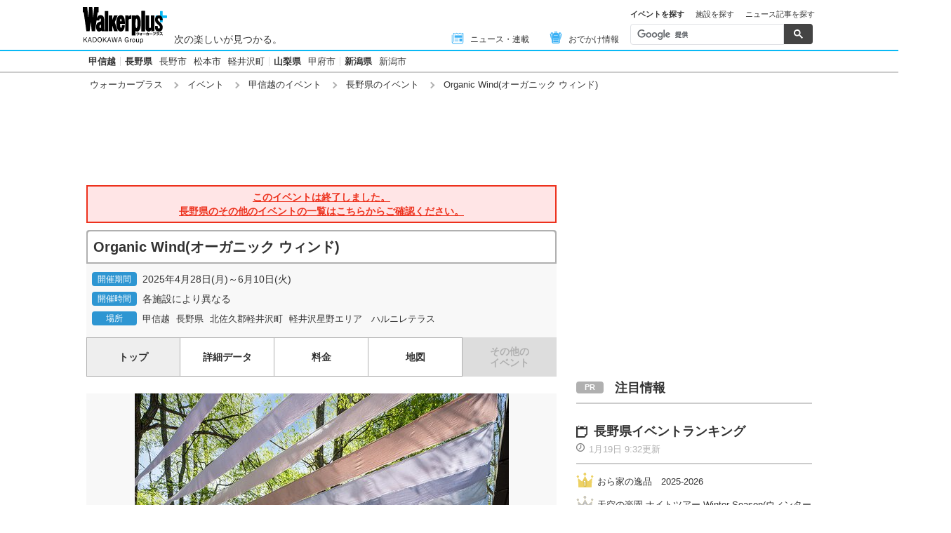

--- FILE ---
content_type: text/html; charset=utf-8
request_url: https://www.google.com/recaptcha/api2/aframe
body_size: 116
content:
<!DOCTYPE HTML><html><head><meta http-equiv="content-type" content="text/html; charset=UTF-8"></head><body><script nonce="37bU8joCFBVjERVwXSQT0w">/** Anti-fraud and anti-abuse applications only. See google.com/recaptcha */ try{var clients={'sodar':'https://pagead2.googlesyndication.com/pagead/sodar?'};window.addEventListener("message",function(a){try{if(a.source===window.parent){var b=JSON.parse(a.data);var c=clients[b['id']];if(c){var d=document.createElement('img');d.src=c+b['params']+'&rc='+(localStorage.getItem("rc::a")?sessionStorage.getItem("rc::b"):"");window.document.body.appendChild(d);sessionStorage.setItem("rc::e",parseInt(sessionStorage.getItem("rc::e")||0)+1);localStorage.setItem("rc::h",'1768807878908');}}}catch(b){}});window.parent.postMessage("_grecaptcha_ready", "*");}catch(b){}</script></body></html>

--- FILE ---
content_type: application/javascript; charset=utf-8
request_url: https://fundingchoicesmessages.google.com/f/AGSKWxWJgenBRHhlfKSpQchYXeYsT7pMU6PiFutmN9abB1IXdvs5LpMVoPIm7Ck-l71MiBTXA-xcT3V2WGDJlqgxZrwI36RhcQT9G_mSdvrgpHbkiwnNaxt8COBup-M1IvDVBJB7jx0yu9J-g4li9P7nAS6sP27R3dI8fgbxzxdf3jQcGYd1bkaCLJgfwT13/_/mgid.html/bannerrotate./systemad._160x500./xpiads.
body_size: -1289
content:
window['76447163-89b2-4efd-8a03-3733d5120c2e'] = true;